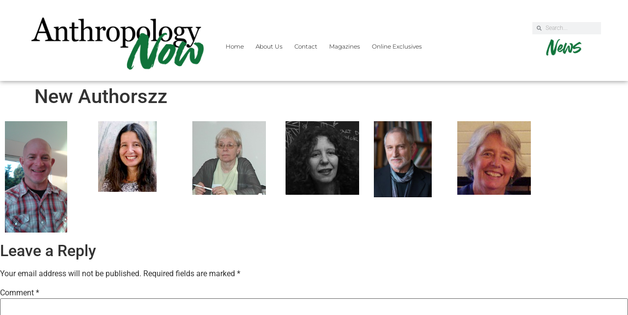

--- FILE ---
content_type: text/html; charset=UTF-8
request_url: https://anthronow.com/authors-2
body_size: 13871
content:
<!doctype html>
<html lang="en-US">
<head>
	<meta charset="UTF-8">
	<meta name="viewport" content="width=device-width, initial-scale=1">
	<link rel="profile" href="https://gmpg.org/xfn/11">
	<title>New Authorszz &#8211; Anthropology Now</title>
<meta name='robots' content='max-image-preview:large' />
	<style>img:is([sizes="auto" i], [sizes^="auto," i]) { contain-intrinsic-size: 3000px 1500px }</style>
			<!-- This site uses the Google Analytics by MonsterInsights plugin v9.11.1 - Using Analytics tracking - https://www.monsterinsights.com/ -->
		<!-- Note: MonsterInsights is not currently configured on this site. The site owner needs to authenticate with Google Analytics in the MonsterInsights settings panel. -->
					<!-- No tracking code set -->
				<!-- / Google Analytics by MonsterInsights -->
		<script>
window._wpemojiSettings = {"baseUrl":"https:\/\/s.w.org\/images\/core\/emoji\/16.0.1\/72x72\/","ext":".png","svgUrl":"https:\/\/s.w.org\/images\/core\/emoji\/16.0.1\/svg\/","svgExt":".svg","source":{"concatemoji":"https:\/\/anthronow.com\/wp-includes\/js\/wp-emoji-release.min.js?ver=6.8.3"}};
/*! This file is auto-generated */
!function(s,n){var o,i,e;function c(e){try{var t={supportTests:e,timestamp:(new Date).valueOf()};sessionStorage.setItem(o,JSON.stringify(t))}catch(e){}}function p(e,t,n){e.clearRect(0,0,e.canvas.width,e.canvas.height),e.fillText(t,0,0);var t=new Uint32Array(e.getImageData(0,0,e.canvas.width,e.canvas.height).data),a=(e.clearRect(0,0,e.canvas.width,e.canvas.height),e.fillText(n,0,0),new Uint32Array(e.getImageData(0,0,e.canvas.width,e.canvas.height).data));return t.every(function(e,t){return e===a[t]})}function u(e,t){e.clearRect(0,0,e.canvas.width,e.canvas.height),e.fillText(t,0,0);for(var n=e.getImageData(16,16,1,1),a=0;a<n.data.length;a++)if(0!==n.data[a])return!1;return!0}function f(e,t,n,a){switch(t){case"flag":return n(e,"\ud83c\udff3\ufe0f\u200d\u26a7\ufe0f","\ud83c\udff3\ufe0f\u200b\u26a7\ufe0f")?!1:!n(e,"\ud83c\udde8\ud83c\uddf6","\ud83c\udde8\u200b\ud83c\uddf6")&&!n(e,"\ud83c\udff4\udb40\udc67\udb40\udc62\udb40\udc65\udb40\udc6e\udb40\udc67\udb40\udc7f","\ud83c\udff4\u200b\udb40\udc67\u200b\udb40\udc62\u200b\udb40\udc65\u200b\udb40\udc6e\u200b\udb40\udc67\u200b\udb40\udc7f");case"emoji":return!a(e,"\ud83e\udedf")}return!1}function g(e,t,n,a){var r="undefined"!=typeof WorkerGlobalScope&&self instanceof WorkerGlobalScope?new OffscreenCanvas(300,150):s.createElement("canvas"),o=r.getContext("2d",{willReadFrequently:!0}),i=(o.textBaseline="top",o.font="600 32px Arial",{});return e.forEach(function(e){i[e]=t(o,e,n,a)}),i}function t(e){var t=s.createElement("script");t.src=e,t.defer=!0,s.head.appendChild(t)}"undefined"!=typeof Promise&&(o="wpEmojiSettingsSupports",i=["flag","emoji"],n.supports={everything:!0,everythingExceptFlag:!0},e=new Promise(function(e){s.addEventListener("DOMContentLoaded",e,{once:!0})}),new Promise(function(t){var n=function(){try{var e=JSON.parse(sessionStorage.getItem(o));if("object"==typeof e&&"number"==typeof e.timestamp&&(new Date).valueOf()<e.timestamp+604800&&"object"==typeof e.supportTests)return e.supportTests}catch(e){}return null}();if(!n){if("undefined"!=typeof Worker&&"undefined"!=typeof OffscreenCanvas&&"undefined"!=typeof URL&&URL.createObjectURL&&"undefined"!=typeof Blob)try{var e="postMessage("+g.toString()+"("+[JSON.stringify(i),f.toString(),p.toString(),u.toString()].join(",")+"));",a=new Blob([e],{type:"text/javascript"}),r=new Worker(URL.createObjectURL(a),{name:"wpTestEmojiSupports"});return void(r.onmessage=function(e){c(n=e.data),r.terminate(),t(n)})}catch(e){}c(n=g(i,f,p,u))}t(n)}).then(function(e){for(var t in e)n.supports[t]=e[t],n.supports.everything=n.supports.everything&&n.supports[t],"flag"!==t&&(n.supports.everythingExceptFlag=n.supports.everythingExceptFlag&&n.supports[t]);n.supports.everythingExceptFlag=n.supports.everythingExceptFlag&&!n.supports.flag,n.DOMReady=!1,n.readyCallback=function(){n.DOMReady=!0}}).then(function(){return e}).then(function(){var e;n.supports.everything||(n.readyCallback(),(e=n.source||{}).concatemoji?t(e.concatemoji):e.wpemoji&&e.twemoji&&(t(e.twemoji),t(e.wpemoji)))}))}((window,document),window._wpemojiSettings);
</script>
<style id='wp-emoji-styles-inline-css'>

	img.wp-smiley, img.emoji {
		display: inline !important;
		border: none !important;
		box-shadow: none !important;
		height: 1em !important;
		width: 1em !important;
		margin: 0 0.07em !important;
		vertical-align: -0.1em !important;
		background: none !important;
		padding: 0 !important;
	}
</style>
<style id='powerpress-player-block-style-inline-css'>


</style>
<style id='global-styles-inline-css'>
:root{--wp--preset--aspect-ratio--square: 1;--wp--preset--aspect-ratio--4-3: 4/3;--wp--preset--aspect-ratio--3-4: 3/4;--wp--preset--aspect-ratio--3-2: 3/2;--wp--preset--aspect-ratio--2-3: 2/3;--wp--preset--aspect-ratio--16-9: 16/9;--wp--preset--aspect-ratio--9-16: 9/16;--wp--preset--color--black: #000000;--wp--preset--color--cyan-bluish-gray: #abb8c3;--wp--preset--color--white: #ffffff;--wp--preset--color--pale-pink: #f78da7;--wp--preset--color--vivid-red: #cf2e2e;--wp--preset--color--luminous-vivid-orange: #ff6900;--wp--preset--color--luminous-vivid-amber: #fcb900;--wp--preset--color--light-green-cyan: #7bdcb5;--wp--preset--color--vivid-green-cyan: #00d084;--wp--preset--color--pale-cyan-blue: #8ed1fc;--wp--preset--color--vivid-cyan-blue: #0693e3;--wp--preset--color--vivid-purple: #9b51e0;--wp--preset--gradient--vivid-cyan-blue-to-vivid-purple: linear-gradient(135deg,rgba(6,147,227,1) 0%,rgb(155,81,224) 100%);--wp--preset--gradient--light-green-cyan-to-vivid-green-cyan: linear-gradient(135deg,rgb(122,220,180) 0%,rgb(0,208,130) 100%);--wp--preset--gradient--luminous-vivid-amber-to-luminous-vivid-orange: linear-gradient(135deg,rgba(252,185,0,1) 0%,rgba(255,105,0,1) 100%);--wp--preset--gradient--luminous-vivid-orange-to-vivid-red: linear-gradient(135deg,rgba(255,105,0,1) 0%,rgb(207,46,46) 100%);--wp--preset--gradient--very-light-gray-to-cyan-bluish-gray: linear-gradient(135deg,rgb(238,238,238) 0%,rgb(169,184,195) 100%);--wp--preset--gradient--cool-to-warm-spectrum: linear-gradient(135deg,rgb(74,234,220) 0%,rgb(151,120,209) 20%,rgb(207,42,186) 40%,rgb(238,44,130) 60%,rgb(251,105,98) 80%,rgb(254,248,76) 100%);--wp--preset--gradient--blush-light-purple: linear-gradient(135deg,rgb(255,206,236) 0%,rgb(152,150,240) 100%);--wp--preset--gradient--blush-bordeaux: linear-gradient(135deg,rgb(254,205,165) 0%,rgb(254,45,45) 50%,rgb(107,0,62) 100%);--wp--preset--gradient--luminous-dusk: linear-gradient(135deg,rgb(255,203,112) 0%,rgb(199,81,192) 50%,rgb(65,88,208) 100%);--wp--preset--gradient--pale-ocean: linear-gradient(135deg,rgb(255,245,203) 0%,rgb(182,227,212) 50%,rgb(51,167,181) 100%);--wp--preset--gradient--electric-grass: linear-gradient(135deg,rgb(202,248,128) 0%,rgb(113,206,126) 100%);--wp--preset--gradient--midnight: linear-gradient(135deg,rgb(2,3,129) 0%,rgb(40,116,252) 100%);--wp--preset--font-size--small: 13px;--wp--preset--font-size--medium: 20px;--wp--preset--font-size--large: 36px;--wp--preset--font-size--x-large: 42px;--wp--preset--spacing--20: 0.44rem;--wp--preset--spacing--30: 0.67rem;--wp--preset--spacing--40: 1rem;--wp--preset--spacing--50: 1.5rem;--wp--preset--spacing--60: 2.25rem;--wp--preset--spacing--70: 3.38rem;--wp--preset--spacing--80: 5.06rem;--wp--preset--shadow--natural: 6px 6px 9px rgba(0, 0, 0, 0.2);--wp--preset--shadow--deep: 12px 12px 50px rgba(0, 0, 0, 0.4);--wp--preset--shadow--sharp: 6px 6px 0px rgba(0, 0, 0, 0.2);--wp--preset--shadow--outlined: 6px 6px 0px -3px rgba(255, 255, 255, 1), 6px 6px rgba(0, 0, 0, 1);--wp--preset--shadow--crisp: 6px 6px 0px rgba(0, 0, 0, 1);}:root { --wp--style--global--content-size: 800px;--wp--style--global--wide-size: 1200px; }:where(body) { margin: 0; }.wp-site-blocks > .alignleft { float: left; margin-right: 2em; }.wp-site-blocks > .alignright { float: right; margin-left: 2em; }.wp-site-blocks > .aligncenter { justify-content: center; margin-left: auto; margin-right: auto; }:where(.wp-site-blocks) > * { margin-block-start: 24px; margin-block-end: 0; }:where(.wp-site-blocks) > :first-child { margin-block-start: 0; }:where(.wp-site-blocks) > :last-child { margin-block-end: 0; }:root { --wp--style--block-gap: 24px; }:root :where(.is-layout-flow) > :first-child{margin-block-start: 0;}:root :where(.is-layout-flow) > :last-child{margin-block-end: 0;}:root :where(.is-layout-flow) > *{margin-block-start: 24px;margin-block-end: 0;}:root :where(.is-layout-constrained) > :first-child{margin-block-start: 0;}:root :where(.is-layout-constrained) > :last-child{margin-block-end: 0;}:root :where(.is-layout-constrained) > *{margin-block-start: 24px;margin-block-end: 0;}:root :where(.is-layout-flex){gap: 24px;}:root :where(.is-layout-grid){gap: 24px;}.is-layout-flow > .alignleft{float: left;margin-inline-start: 0;margin-inline-end: 2em;}.is-layout-flow > .alignright{float: right;margin-inline-start: 2em;margin-inline-end: 0;}.is-layout-flow > .aligncenter{margin-left: auto !important;margin-right: auto !important;}.is-layout-constrained > .alignleft{float: left;margin-inline-start: 0;margin-inline-end: 2em;}.is-layout-constrained > .alignright{float: right;margin-inline-start: 2em;margin-inline-end: 0;}.is-layout-constrained > .aligncenter{margin-left: auto !important;margin-right: auto !important;}.is-layout-constrained > :where(:not(.alignleft):not(.alignright):not(.alignfull)){max-width: var(--wp--style--global--content-size);margin-left: auto !important;margin-right: auto !important;}.is-layout-constrained > .alignwide{max-width: var(--wp--style--global--wide-size);}body .is-layout-flex{display: flex;}.is-layout-flex{flex-wrap: wrap;align-items: center;}.is-layout-flex > :is(*, div){margin: 0;}body .is-layout-grid{display: grid;}.is-layout-grid > :is(*, div){margin: 0;}body{padding-top: 0px;padding-right: 0px;padding-bottom: 0px;padding-left: 0px;}a:where(:not(.wp-element-button)){text-decoration: underline;}:root :where(.wp-element-button, .wp-block-button__link){background-color: #32373c;border-width: 0;color: #fff;font-family: inherit;font-size: inherit;line-height: inherit;padding: calc(0.667em + 2px) calc(1.333em + 2px);text-decoration: none;}.has-black-color{color: var(--wp--preset--color--black) !important;}.has-cyan-bluish-gray-color{color: var(--wp--preset--color--cyan-bluish-gray) !important;}.has-white-color{color: var(--wp--preset--color--white) !important;}.has-pale-pink-color{color: var(--wp--preset--color--pale-pink) !important;}.has-vivid-red-color{color: var(--wp--preset--color--vivid-red) !important;}.has-luminous-vivid-orange-color{color: var(--wp--preset--color--luminous-vivid-orange) !important;}.has-luminous-vivid-amber-color{color: var(--wp--preset--color--luminous-vivid-amber) !important;}.has-light-green-cyan-color{color: var(--wp--preset--color--light-green-cyan) !important;}.has-vivid-green-cyan-color{color: var(--wp--preset--color--vivid-green-cyan) !important;}.has-pale-cyan-blue-color{color: var(--wp--preset--color--pale-cyan-blue) !important;}.has-vivid-cyan-blue-color{color: var(--wp--preset--color--vivid-cyan-blue) !important;}.has-vivid-purple-color{color: var(--wp--preset--color--vivid-purple) !important;}.has-black-background-color{background-color: var(--wp--preset--color--black) !important;}.has-cyan-bluish-gray-background-color{background-color: var(--wp--preset--color--cyan-bluish-gray) !important;}.has-white-background-color{background-color: var(--wp--preset--color--white) !important;}.has-pale-pink-background-color{background-color: var(--wp--preset--color--pale-pink) !important;}.has-vivid-red-background-color{background-color: var(--wp--preset--color--vivid-red) !important;}.has-luminous-vivid-orange-background-color{background-color: var(--wp--preset--color--luminous-vivid-orange) !important;}.has-luminous-vivid-amber-background-color{background-color: var(--wp--preset--color--luminous-vivid-amber) !important;}.has-light-green-cyan-background-color{background-color: var(--wp--preset--color--light-green-cyan) !important;}.has-vivid-green-cyan-background-color{background-color: var(--wp--preset--color--vivid-green-cyan) !important;}.has-pale-cyan-blue-background-color{background-color: var(--wp--preset--color--pale-cyan-blue) !important;}.has-vivid-cyan-blue-background-color{background-color: var(--wp--preset--color--vivid-cyan-blue) !important;}.has-vivid-purple-background-color{background-color: var(--wp--preset--color--vivid-purple) !important;}.has-black-border-color{border-color: var(--wp--preset--color--black) !important;}.has-cyan-bluish-gray-border-color{border-color: var(--wp--preset--color--cyan-bluish-gray) !important;}.has-white-border-color{border-color: var(--wp--preset--color--white) !important;}.has-pale-pink-border-color{border-color: var(--wp--preset--color--pale-pink) !important;}.has-vivid-red-border-color{border-color: var(--wp--preset--color--vivid-red) !important;}.has-luminous-vivid-orange-border-color{border-color: var(--wp--preset--color--luminous-vivid-orange) !important;}.has-luminous-vivid-amber-border-color{border-color: var(--wp--preset--color--luminous-vivid-amber) !important;}.has-light-green-cyan-border-color{border-color: var(--wp--preset--color--light-green-cyan) !important;}.has-vivid-green-cyan-border-color{border-color: var(--wp--preset--color--vivid-green-cyan) !important;}.has-pale-cyan-blue-border-color{border-color: var(--wp--preset--color--pale-cyan-blue) !important;}.has-vivid-cyan-blue-border-color{border-color: var(--wp--preset--color--vivid-cyan-blue) !important;}.has-vivid-purple-border-color{border-color: var(--wp--preset--color--vivid-purple) !important;}.has-vivid-cyan-blue-to-vivid-purple-gradient-background{background: var(--wp--preset--gradient--vivid-cyan-blue-to-vivid-purple) !important;}.has-light-green-cyan-to-vivid-green-cyan-gradient-background{background: var(--wp--preset--gradient--light-green-cyan-to-vivid-green-cyan) !important;}.has-luminous-vivid-amber-to-luminous-vivid-orange-gradient-background{background: var(--wp--preset--gradient--luminous-vivid-amber-to-luminous-vivid-orange) !important;}.has-luminous-vivid-orange-to-vivid-red-gradient-background{background: var(--wp--preset--gradient--luminous-vivid-orange-to-vivid-red) !important;}.has-very-light-gray-to-cyan-bluish-gray-gradient-background{background: var(--wp--preset--gradient--very-light-gray-to-cyan-bluish-gray) !important;}.has-cool-to-warm-spectrum-gradient-background{background: var(--wp--preset--gradient--cool-to-warm-spectrum) !important;}.has-blush-light-purple-gradient-background{background: var(--wp--preset--gradient--blush-light-purple) !important;}.has-blush-bordeaux-gradient-background{background: var(--wp--preset--gradient--blush-bordeaux) !important;}.has-luminous-dusk-gradient-background{background: var(--wp--preset--gradient--luminous-dusk) !important;}.has-pale-ocean-gradient-background{background: var(--wp--preset--gradient--pale-ocean) !important;}.has-electric-grass-gradient-background{background: var(--wp--preset--gradient--electric-grass) !important;}.has-midnight-gradient-background{background: var(--wp--preset--gradient--midnight) !important;}.has-small-font-size{font-size: var(--wp--preset--font-size--small) !important;}.has-medium-font-size{font-size: var(--wp--preset--font-size--medium) !important;}.has-large-font-size{font-size: var(--wp--preset--font-size--large) !important;}.has-x-large-font-size{font-size: var(--wp--preset--font-size--x-large) !important;}
:root :where(.wp-block-pullquote){font-size: 1.5em;line-height: 1.6;}
</style>
<link rel='stylesheet' id='hello-elementor-css' href='https://anthronow.com/wp-content/themes/hello-elementor/style.min.css?ver=3.4.1' media='all' />
<link rel='stylesheet' id='hello-elementor-theme-style-css' href='https://anthronow.com/wp-content/themes/hello-elementor/theme.min.css?ver=3.4.1' media='all' />
<link rel='stylesheet' id='hello-elementor-header-footer-css' href='https://anthronow.com/wp-content/themes/hello-elementor/header-footer.min.css?ver=3.4.1' media='all' />
<link rel='stylesheet' id='e-animation-fadeIn-css' href='https://anthronow.com/wp-content/plugins/elementor/assets/lib/animations/styles/fadeIn.min.css?ver=3.34.3' media='all' />
<link rel='stylesheet' id='elementor-frontend-css' href='https://anthronow.com/wp-content/plugins/elementor/assets/css/frontend.min.css?ver=3.34.3' media='all' />
<style id='elementor-frontend-inline-css'>
.elementor-kit-4689{--e-global-color-primary:#6EC1E4;--e-global-color-secondary:#54595F;--e-global-color-text:#7A7A7A;--e-global-color-accent:#61CE70;--e-global-color-523acab0:#4054B2;--e-global-color-7435e8a:#23A455;--e-global-color-1ca60f45:#000;--e-global-color-2103b314:#FFF;--e-global-typography-primary-font-family:"Roboto";--e-global-typography-primary-font-weight:600;--e-global-typography-secondary-font-family:"Roboto Slab";--e-global-typography-secondary-font-weight:400;--e-global-typography-text-font-family:"Roboto";--e-global-typography-text-font-weight:400;--e-global-typography-accent-font-family:"Roboto";--e-global-typography-accent-font-weight:500;}.elementor-kit-4689 e-page-transition{background-color:#FFBC7D;}.elementor-section.elementor-section-boxed > .elementor-container{max-width:1140px;}.e-con{--container-max-width:1140px;}.elementor-widget:not(:last-child){margin-block-end:20px;}.elementor-element{--widgets-spacing:20px 20px;--widgets-spacing-row:20px;--widgets-spacing-column:20px;}{}h1.entry-title{display:var(--page-title-display);}@media(max-width:1024px){.elementor-section.elementor-section-boxed > .elementor-container{max-width:1024px;}.e-con{--container-max-width:1024px;}}@media(max-width:767px){.elementor-section.elementor-section-boxed > .elementor-container{max-width:767px;}.e-con{--container-max-width:767px;}}
.elementor-widget-image .widget-image-caption{color:var( --e-global-color-text );font-family:var( --e-global-typography-text-font-family ), Sans-serif;font-weight:var( --e-global-typography-text-font-weight );}@media(min-width:768px){.elementor-10 .elementor-element.elementor-element-b0809af{width:12.935%;}.elementor-10 .elementor-element.elementor-element-7f10232{width:19.728%;}.elementor-10 .elementor-element.elementor-element-56019a1{width:12.043%;}.elementor-10 .elementor-element.elementor-element-7054aca{width:20.62%;}}
.elementor-4794 .elementor-element.elementor-element-7ea3d672:not(.elementor-motion-effects-element-type-background), .elementor-4794 .elementor-element.elementor-element-7ea3d672 > .elementor-motion-effects-container > .elementor-motion-effects-layer{background-color:#FFFFFF;}.elementor-4794 .elementor-element.elementor-element-7ea3d672 > .elementor-container{min-height:111px;}.elementor-4794 .elementor-element.elementor-element-7ea3d672{border-style:solid;border-width:0px 0px 0px 0px;border-color:#E7E7E7;box-shadow:0px 0px 10px 0px rgba(0,0,0,0.5);transition:background 0.3s, border 0.3s, border-radius 0.3s, box-shadow 0.3s;margin-top:0px;margin-bottom:0px;padding:2% 5% 0% 5%;}.elementor-4794 .elementor-element.elementor-element-7ea3d672 > .elementor-background-overlay{transition:background 0.3s, border-radius 0.3s, opacity 0.3s;}.elementor-bc-flex-widget .elementor-4794 .elementor-element.elementor-element-2eb35f22.elementor-column .elementor-widget-wrap{align-items:center;}.elementor-4794 .elementor-element.elementor-element-2eb35f22.elementor-column.elementor-element[data-element_type="column"] > .elementor-widget-wrap.elementor-element-populated{align-content:center;align-items:center;}.elementor-4794 .elementor-element.elementor-element-2eb35f22 > .elementor-element-populated{padding:0px 0px 0px 0px;}.elementor-widget-image .widget-image-caption{color:var( --e-global-color-text );font-family:var( --e-global-typography-text-font-family ), Sans-serif;font-weight:var( --e-global-typography-text-font-weight );}.elementor-4794 .elementor-element.elementor-element-5008dff6 > .elementor-widget-container{padding:0px 0px 0px 0px;}.elementor-4794 .elementor-element.elementor-element-5008dff6{text-align:start;}.elementor-4794 .elementor-element.elementor-element-5008dff6 img{width:92%;max-width:100%;opacity:1;}.elementor-4794 .elementor-element.elementor-element-5008dff6:hover img{opacity:0.65;}.elementor-bc-flex-widget .elementor-4794 .elementor-element.elementor-element-649871a.elementor-column .elementor-widget-wrap{align-items:center;}.elementor-4794 .elementor-element.elementor-element-649871a.elementor-column.elementor-element[data-element_type="column"] > .elementor-widget-wrap.elementor-element-populated{align-content:center;align-items:center;}.elementor-4794 .elementor-element.elementor-element-649871a > .elementor-element-populated{padding:0px 0px 0px 0px;}.elementor-widget-nav-menu .elementor-nav-menu .elementor-item{font-family:var( --e-global-typography-primary-font-family ), Sans-serif;font-weight:var( --e-global-typography-primary-font-weight );}.elementor-widget-nav-menu .elementor-nav-menu--main .elementor-item{color:var( --e-global-color-text );fill:var( --e-global-color-text );}.elementor-widget-nav-menu .elementor-nav-menu--main .elementor-item:hover,
					.elementor-widget-nav-menu .elementor-nav-menu--main .elementor-item.elementor-item-active,
					.elementor-widget-nav-menu .elementor-nav-menu--main .elementor-item.highlighted,
					.elementor-widget-nav-menu .elementor-nav-menu--main .elementor-item:focus{color:var( --e-global-color-accent );fill:var( --e-global-color-accent );}.elementor-widget-nav-menu .elementor-nav-menu--main:not(.e--pointer-framed) .elementor-item:before,
					.elementor-widget-nav-menu .elementor-nav-menu--main:not(.e--pointer-framed) .elementor-item:after{background-color:var( --e-global-color-accent );}.elementor-widget-nav-menu .e--pointer-framed .elementor-item:before,
					.elementor-widget-nav-menu .e--pointer-framed .elementor-item:after{border-color:var( --e-global-color-accent );}.elementor-widget-nav-menu{--e-nav-menu-divider-color:var( --e-global-color-text );}.elementor-widget-nav-menu .elementor-nav-menu--dropdown .elementor-item, .elementor-widget-nav-menu .elementor-nav-menu--dropdown  .elementor-sub-item{font-family:var( --e-global-typography-accent-font-family ), Sans-serif;font-weight:var( --e-global-typography-accent-font-weight );}.elementor-4794 .elementor-element.elementor-element-76f3bb7c > .elementor-widget-container{margin:0px 0px 0px 0px;padding:0px 0px 0px 0px;}.elementor-4794 .elementor-element.elementor-element-76f3bb7c .elementor-menu-toggle{margin-left:auto;background-color:#FFFFFF;}.elementor-4794 .elementor-element.elementor-element-76f3bb7c .elementor-nav-menu .elementor-item{font-family:"Montserrat", Sans-serif;font-size:12px;font-weight:300;}.elementor-4794 .elementor-element.elementor-element-76f3bb7c .elementor-nav-menu--main .elementor-item{color:#000000;fill:#000000;padding-left:12px;padding-right:12px;}.elementor-4794 .elementor-element.elementor-element-76f3bb7c .elementor-nav-menu--main .elementor-item:hover,
					.elementor-4794 .elementor-element.elementor-element-76f3bb7c .elementor-nav-menu--main .elementor-item.elementor-item-active,
					.elementor-4794 .elementor-element.elementor-element-76f3bb7c .elementor-nav-menu--main .elementor-item.highlighted,
					.elementor-4794 .elementor-element.elementor-element-76f3bb7c .elementor-nav-menu--main .elementor-item:focus{color:#000000;fill:#000000;}.elementor-4794 .elementor-element.elementor-element-76f3bb7c .elementor-nav-menu--main .elementor-item.elementor-item-active{color:#9E9E9E;}.elementor-4794 .elementor-element.elementor-element-76f3bb7c{--e-nav-menu-horizontal-menu-item-margin:calc( 0px / 2 );--nav-menu-icon-size:20px;}.elementor-4794 .elementor-element.elementor-element-76f3bb7c .elementor-nav-menu--main:not(.elementor-nav-menu--layout-horizontal) .elementor-nav-menu > li:not(:last-child){margin-bottom:0px;}.elementor-4794 .elementor-element.elementor-element-76f3bb7c .elementor-nav-menu--dropdown a, .elementor-4794 .elementor-element.elementor-element-76f3bb7c .elementor-menu-toggle{color:#000000;fill:#000000;}.elementor-4794 .elementor-element.elementor-element-76f3bb7c .elementor-nav-menu--dropdown{background-color:#FFFFFF;}.elementor-4794 .elementor-element.elementor-element-76f3bb7c .elementor-nav-menu--dropdown a:hover,
					.elementor-4794 .elementor-element.elementor-element-76f3bb7c .elementor-nav-menu--dropdown a:focus,
					.elementor-4794 .elementor-element.elementor-element-76f3bb7c .elementor-nav-menu--dropdown a.elementor-item-active,
					.elementor-4794 .elementor-element.elementor-element-76f3bb7c .elementor-nav-menu--dropdown a.highlighted,
					.elementor-4794 .elementor-element.elementor-element-76f3bb7c .elementor-menu-toggle:hover,
					.elementor-4794 .elementor-element.elementor-element-76f3bb7c .elementor-menu-toggle:focus{color:#9E9E9E;}.elementor-4794 .elementor-element.elementor-element-76f3bb7c .elementor-nav-menu--dropdown a:hover,
					.elementor-4794 .elementor-element.elementor-element-76f3bb7c .elementor-nav-menu--dropdown a:focus,
					.elementor-4794 .elementor-element.elementor-element-76f3bb7c .elementor-nav-menu--dropdown a.elementor-item-active,
					.elementor-4794 .elementor-element.elementor-element-76f3bb7c .elementor-nav-menu--dropdown a.highlighted{background-color:#FFFFFF;}.elementor-4794 .elementor-element.elementor-element-76f3bb7c .elementor-nav-menu--dropdown a.elementor-item-active{color:#9E9E9E;}.elementor-4794 .elementor-element.elementor-element-76f3bb7c .elementor-nav-menu--dropdown li:not(:last-child){border-style:solid;border-color:#E0E0E0;border-bottom-width:1px;}.elementor-4794 .elementor-element.elementor-element-76f3bb7c div.elementor-menu-toggle{color:#000000;}.elementor-4794 .elementor-element.elementor-element-76f3bb7c div.elementor-menu-toggle svg{fill:#000000;}.elementor-4794 .elementor-element.elementor-element-76f3bb7c div.elementor-menu-toggle:hover, .elementor-4794 .elementor-element.elementor-element-76f3bb7c div.elementor-menu-toggle:focus{color:#000000;}.elementor-4794 .elementor-element.elementor-element-76f3bb7c div.elementor-menu-toggle:hover svg, .elementor-4794 .elementor-element.elementor-element-76f3bb7c div.elementor-menu-toggle:focus svg{fill:#000000;}.elementor-bc-flex-widget .elementor-4794 .elementor-element.elementor-element-baac7d1.elementor-column .elementor-widget-wrap{align-items:flex-start;}.elementor-4794 .elementor-element.elementor-element-baac7d1.elementor-column.elementor-element[data-element_type="column"] > .elementor-widget-wrap.elementor-element-populated{align-content:flex-start;align-items:flex-start;}.elementor-4794 .elementor-element.elementor-element-baac7d1 > .elementor-widget-wrap > .elementor-widget:not(.elementor-widget__width-auto):not(.elementor-widget__width-initial):not(:last-child):not(.elementor-absolute){margin-block-end:0px;}.elementor-widget-search-form input[type="search"].elementor-search-form__input{font-family:var( --e-global-typography-text-font-family ), Sans-serif;font-weight:var( --e-global-typography-text-font-weight );}.elementor-widget-search-form .elementor-search-form__input,
					.elementor-widget-search-form .elementor-search-form__icon,
					.elementor-widget-search-form .elementor-lightbox .dialog-lightbox-close-button,
					.elementor-widget-search-form .elementor-lightbox .dialog-lightbox-close-button:hover,
					.elementor-widget-search-form.elementor-search-form--skin-full_screen input[type="search"].elementor-search-form__input{color:var( --e-global-color-text );fill:var( --e-global-color-text );}.elementor-widget-search-form .elementor-search-form__submit{font-family:var( --e-global-typography-text-font-family ), Sans-serif;font-weight:var( --e-global-typography-text-font-weight );background-color:var( --e-global-color-secondary );}.elementor-4794 .elementor-element.elementor-element-e71f2b6{width:100%;max-width:100%;}.elementor-4794 .elementor-element.elementor-element-e71f2b6 > .elementor-widget-container{margin:19px -13px -1px 0px;padding:0px 0px 0px 0px;}.elementor-4794 .elementor-element.elementor-element-e71f2b6 .elementor-search-form__container{min-height:25px;}.elementor-4794 .elementor-element.elementor-element-e71f2b6 .elementor-search-form__submit{min-width:25px;}body:not(.rtl) .elementor-4794 .elementor-element.elementor-element-e71f2b6 .elementor-search-form__icon{padding-left:calc(25px / 3);}body.rtl .elementor-4794 .elementor-element.elementor-element-e71f2b6 .elementor-search-form__icon{padding-right:calc(25px / 3);}.elementor-4794 .elementor-element.elementor-element-e71f2b6 .elementor-search-form__input, .elementor-4794 .elementor-element.elementor-element-e71f2b6.elementor-search-form--button-type-text .elementor-search-form__submit{padding-left:calc(25px / 3);padding-right:calc(25px / 3);}.elementor-4794 .elementor-element.elementor-element-e71f2b6 .elementor-search-form__icon{--e-search-form-icon-size-minimal:10px;}.elementor-4794 .elementor-element.elementor-element-e71f2b6 input[type="search"].elementor-search-form__input{font-family:"Roboto", Sans-serif;font-size:12px;font-weight:300;}.elementor-4794 .elementor-element.elementor-element-e71f2b6:not(.elementor-search-form--skin-full_screen) .elementor-search-form__container{border-radius:0px;}.elementor-4794 .elementor-element.elementor-element-e71f2b6.elementor-search-form--skin-full_screen input[type="search"].elementor-search-form__input{border-radius:0px;}.elementor-4794 .elementor-element.elementor-element-dd06b52 > .elementor-widget-container{margin:4px 0px 0px 0px;padding:0px 0px 0px 0px;}.elementor-4794 .elementor-element.elementor-element-dd06b52 img{width:68%;}.elementor-theme-builder-content-area{height:400px;}.elementor-location-header:before, .elementor-location-footer:before{content:"";display:table;clear:both;}@media(min-width:768px){.elementor-4794 .elementor-element.elementor-element-649871a{width:55.331%;}.elementor-4794 .elementor-element.elementor-element-baac7d1{width:11%;}}@media(max-width:1024px){.elementor-4794 .elementor-element.elementor-element-7ea3d672{border-width:0px 0px 0px 0px;}.elementor-4794 .elementor-element.elementor-element-76f3bb7c .elementor-nav-menu .elementor-item{font-size:14px;}.elementor-4794 .elementor-element.elementor-element-76f3bb7c{--e-nav-menu-horizontal-menu-item-margin:calc( 0px / 2 );}.elementor-4794 .elementor-element.elementor-element-76f3bb7c .elementor-nav-menu--main:not(.elementor-nav-menu--layout-horizontal) .elementor-nav-menu > li:not(:last-child){margin-bottom:0px;}}@media(max-width:767px){.elementor-4794 .elementor-element.elementor-element-7ea3d672{border-width:0px 0px 1px 0px;}.elementor-4794 .elementor-element.elementor-element-2eb35f22{width:55%;}.elementor-4794 .elementor-element.elementor-element-649871a{width:35%;}.elementor-4794 .elementor-element.elementor-element-76f3bb7c .elementor-nav-menu--dropdown a{padding-top:22px;padding-bottom:22px;}}
.elementor-4797 .elementor-element.elementor-element-1df45076{margin-top:200px;margin-bottom:50px;padding:0% 5% 0% 5%;}.elementor-4797 .elementor-element.elementor-element-2add55cb > .elementor-widget-wrap > .elementor-widget:not(.elementor-widget__width-auto):not(.elementor-widget__width-initial):not(:last-child):not(.elementor-absolute){margin-block-end:0px;}.elementor-4797 .elementor-element.elementor-element-2add55cb > .elementor-element-populated{padding:0px 0px 0px 0px;}.elementor-4797 .elementor-element.elementor-element-31982ba{--grid-template-columns:repeat(0, auto);--icon-size:17px;--grid-column-gap:5px;--grid-row-gap:0px;}.elementor-4797 .elementor-element.elementor-element-31982ba .elementor-widget-container{text-align:center;}.elementor-widget-divider{--divider-color:var( --e-global-color-secondary );}.elementor-widget-divider .elementor-divider__text{color:var( --e-global-color-secondary );font-family:var( --e-global-typography-secondary-font-family ), Sans-serif;font-weight:var( --e-global-typography-secondary-font-weight );}.elementor-widget-divider.elementor-view-stacked .elementor-icon{background-color:var( --e-global-color-secondary );}.elementor-widget-divider.elementor-view-framed .elementor-icon, .elementor-widget-divider.elementor-view-default .elementor-icon{color:var( --e-global-color-secondary );border-color:var( --e-global-color-secondary );}.elementor-widget-divider.elementor-view-framed .elementor-icon, .elementor-widget-divider.elementor-view-default .elementor-icon svg{fill:var( --e-global-color-secondary );}.elementor-4797 .elementor-element.elementor-element-6a7876d9{--divider-border-style:solid;--divider-color:#000;--divider-border-width:1px;}.elementor-4797 .elementor-element.elementor-element-6a7876d9 .elementor-divider-separator{width:100%;}.elementor-4797 .elementor-element.elementor-element-6a7876d9 .elementor-divider{padding-block-start:35px;padding-block-end:35px;}.elementor-4797 .elementor-element.elementor-element-1eb734bf{margin-top:0px;margin-bottom:0px;}.elementor-bc-flex-widget .elementor-4797 .elementor-element.elementor-element-66b4fa78.elementor-column .elementor-widget-wrap{align-items:center;}.elementor-4797 .elementor-element.elementor-element-66b4fa78.elementor-column.elementor-element[data-element_type="column"] > .elementor-widget-wrap.elementor-element-populated{align-content:center;align-items:center;}.elementor-4797 .elementor-element.elementor-element-66b4fa78 > .elementor-element-populated{padding:0px 0px 0px 0px;}.elementor-widget-text-editor{font-family:var( --e-global-typography-text-font-family ), Sans-serif;font-weight:var( --e-global-typography-text-font-weight );color:var( --e-global-color-text );}.elementor-widget-text-editor.elementor-drop-cap-view-stacked .elementor-drop-cap{background-color:var( --e-global-color-primary );}.elementor-widget-text-editor.elementor-drop-cap-view-framed .elementor-drop-cap, .elementor-widget-text-editor.elementor-drop-cap-view-default .elementor-drop-cap{color:var( --e-global-color-primary );border-color:var( --e-global-color-primary );}.elementor-4797 .elementor-element.elementor-element-5bc38452{text-align:start;font-family:"Montserrat", Sans-serif;font-size:15px;font-weight:300;color:#000000;}.elementor-bc-flex-widget .elementor-4797 .elementor-element.elementor-element-3b0d20ca.elementor-column .elementor-widget-wrap{align-items:center;}.elementor-4797 .elementor-element.elementor-element-3b0d20ca.elementor-column.elementor-element[data-element_type="column"] > .elementor-widget-wrap.elementor-element-populated{align-content:center;align-items:center;}.elementor-4797 .elementor-element.elementor-element-3b0d20ca > .elementor-element-populated{padding:0px 0px 0px 0px;}.elementor-4797 .elementor-element.elementor-element-60cea05{text-align:end;font-family:"Montserrat", Sans-serif;font-size:14px;font-weight:200;color:#000000;}.elementor-theme-builder-content-area{height:400px;}.elementor-location-header:before, .elementor-location-footer:before{content:"";display:table;clear:both;}@media(max-width:1024px){.elementor-4797 .elementor-element.elementor-element-1df45076{margin-top:100px;margin-bottom:0px;}.elementor-4797 .elementor-element.elementor-element-1eb734bf{margin-top:0px;margin-bottom:50px;}}@media(max-width:767px){.elementor-4797 .elementor-element.elementor-element-6a7876d9 .elementor-divider{padding-block-start:30px;padding-block-end:30px;}.elementor-4797 .elementor-element.elementor-element-5bc38452{text-align:center;}.elementor-4797 .elementor-element.elementor-element-3b0d20ca > .elementor-element-populated{margin:20px 0px 0px 0px;--e-column-margin-right:0px;--e-column-margin-left:0px;padding:0px 0px 0px 0px;}.elementor-4797 .elementor-element.elementor-element-60cea05{text-align:center;font-size:12px;}}
</style>
<link rel='stylesheet' id='widget-image-css' href='https://anthronow.com/wp-content/plugins/elementor/assets/css/widget-image.min.css?ver=3.34.3' media='all' />
<link rel='stylesheet' id='widget-nav-menu-css' href='https://anthronow.com/wp-content/plugins/elementor-pro/assets/css/widget-nav-menu.min.css?ver=3.29.2' media='all' />
<link rel='stylesheet' id='widget-search-form-css' href='https://anthronow.com/wp-content/plugins/elementor-pro/assets/css/widget-search-form.min.css?ver=3.29.2' media='all' />
<link rel='stylesheet' id='elementor-icons-shared-0-css' href='https://anthronow.com/wp-content/plugins/elementor/assets/lib/font-awesome/css/fontawesome.min.css?ver=5.15.3' media='all' />
<link rel='stylesheet' id='elementor-icons-fa-solid-css' href='https://anthronow.com/wp-content/plugins/elementor/assets/lib/font-awesome/css/solid.min.css?ver=5.15.3' media='all' />
<link rel='stylesheet' id='e-sticky-css' href='https://anthronow.com/wp-content/plugins/elementor-pro/assets/css/modules/sticky.min.css?ver=3.29.2' media='all' />
<link rel='stylesheet' id='widget-social-icons-css' href='https://anthronow.com/wp-content/plugins/elementor/assets/css/widget-social-icons.min.css?ver=3.34.3' media='all' />
<link rel='stylesheet' id='e-apple-webkit-css' href='https://anthronow.com/wp-content/plugins/elementor/assets/css/conditionals/apple-webkit.min.css?ver=3.34.3' media='all' />
<link rel='stylesheet' id='widget-divider-css' href='https://anthronow.com/wp-content/plugins/elementor/assets/css/widget-divider.min.css?ver=3.34.3' media='all' />
<link rel='stylesheet' id='elementor-icons-css' href='https://anthronow.com/wp-content/plugins/elementor/assets/lib/eicons/css/elementor-icons.min.css?ver=5.46.0' media='all' />
<link rel='stylesheet' id='font-awesome-5-all-css' href='https://anthronow.com/wp-content/plugins/elementor/assets/lib/font-awesome/css/all.min.css?ver=3.34.3' media='all' />
<link rel='stylesheet' id='font-awesome-4-shim-css' href='https://anthronow.com/wp-content/plugins/elementor/assets/lib/font-awesome/css/v4-shims.min.css?ver=3.34.3' media='all' />
<style id='akismet-widget-style-inline-css'>

			.a-stats {
				--akismet-color-mid-green: #357b49;
				--akismet-color-white: #fff;
				--akismet-color-light-grey: #f6f7f7;

				max-width: 350px;
				width: auto;
			}

			.a-stats * {
				all: unset;
				box-sizing: border-box;
			}

			.a-stats strong {
				font-weight: 600;
			}

			.a-stats a.a-stats__link,
			.a-stats a.a-stats__link:visited,
			.a-stats a.a-stats__link:active {
				background: var(--akismet-color-mid-green);
				border: none;
				box-shadow: none;
				border-radius: 8px;
				color: var(--akismet-color-white);
				cursor: pointer;
				display: block;
				font-family: -apple-system, BlinkMacSystemFont, 'Segoe UI', 'Roboto', 'Oxygen-Sans', 'Ubuntu', 'Cantarell', 'Helvetica Neue', sans-serif;
				font-weight: 500;
				padding: 12px;
				text-align: center;
				text-decoration: none;
				transition: all 0.2s ease;
			}

			/* Extra specificity to deal with TwentyTwentyOne focus style */
			.widget .a-stats a.a-stats__link:focus {
				background: var(--akismet-color-mid-green);
				color: var(--akismet-color-white);
				text-decoration: none;
			}

			.a-stats a.a-stats__link:hover {
				filter: brightness(110%);
				box-shadow: 0 4px 12px rgba(0, 0, 0, 0.06), 0 0 2px rgba(0, 0, 0, 0.16);
			}

			.a-stats .count {
				color: var(--akismet-color-white);
				display: block;
				font-size: 1.5em;
				line-height: 1.4;
				padding: 0 13px;
				white-space: nowrap;
			}
		
</style>
<link rel='stylesheet' id='elementor-gf-local-roboto-css' href='https://anthronow.com/wp-content/uploads/elementor/google-fonts/css/roboto.css?ver=1747317965' media='all' />
<link rel='stylesheet' id='elementor-gf-local-robotoslab-css' href='https://anthronow.com/wp-content/uploads/elementor/google-fonts/css/robotoslab.css?ver=1747317972' media='all' />
<link rel='stylesheet' id='elementor-gf-local-montserrat-css' href='https://anthronow.com/wp-content/uploads/elementor/google-fonts/css/montserrat.css?ver=1747317983' media='all' />
<link rel='stylesheet' id='elementor-icons-fa-brands-css' href='https://anthronow.com/wp-content/plugins/elementor/assets/lib/font-awesome/css/brands.min.css?ver=5.15.3' media='all' />
<script src="https://anthronow.com/wp-includes/js/jquery/jquery.min.js?ver=3.7.1" id="jquery-core-js"></script>
<script src="https://anthronow.com/wp-includes/js/jquery/jquery-migrate.min.js?ver=3.4.1" id="jquery-migrate-js"></script>
<script src="https://anthronow.com/wp-content/plugins/elementor/assets/lib/font-awesome/js/v4-shims.min.js?ver=3.34.3" id="font-awesome-4-shim-js"></script>
<link rel="https://api.w.org/" href="https://anthronow.com/wp-json/" /><link rel="alternate" title="JSON" type="application/json" href="https://anthronow.com/wp-json/wp/v2/pages/10" /><link rel="EditURI" type="application/rsd+xml" title="RSD" href="https://anthronow.com/xmlrpc.php?rsd" />
<meta name="generator" content="WordPress 6.8.3" />
<link rel="canonical" href="https://anthronow.com/authors-2" />
<link rel='shortlink' href='https://anthronow.com/?p=10' />
<link rel="alternate" title="oEmbed (JSON)" type="application/json+oembed" href="https://anthronow.com/wp-json/oembed/1.0/embed?url=https%3A%2F%2Fanthronow.com%2Fauthors-2" />
<link rel="alternate" title="oEmbed (XML)" type="text/xml+oembed" href="https://anthronow.com/wp-json/oembed/1.0/embed?url=https%3A%2F%2Fanthronow.com%2Fauthors-2&#038;format=xml" />
            <script type="text/javascript"><!--
                                function powerpress_pinw(pinw_url){window.open(pinw_url, 'PowerPressPlayer','toolbar=0,status=0,resizable=1,width=540,height=320');	return false;}
                //-->

                // tabnab protection
                window.addEventListener('load', function () {
                    // make all links have rel="noopener noreferrer"
                    document.querySelectorAll('a[target="_blank"]').forEach(link => {
                        link.setAttribute('rel', 'noopener noreferrer');
                    });
                });
            </script>
            <meta name="generator" content="Elementor 3.34.3; features: additional_custom_breakpoints; settings: css_print_method-internal, google_font-enabled, font_display-auto">
			<style>
				.e-con.e-parent:nth-of-type(n+4):not(.e-lazyloaded):not(.e-no-lazyload),
				.e-con.e-parent:nth-of-type(n+4):not(.e-lazyloaded):not(.e-no-lazyload) * {
					background-image: none !important;
				}
				@media screen and (max-height: 1024px) {
					.e-con.e-parent:nth-of-type(n+3):not(.e-lazyloaded):not(.e-no-lazyload),
					.e-con.e-parent:nth-of-type(n+3):not(.e-lazyloaded):not(.e-no-lazyload) * {
						background-image: none !important;
					}
				}
				@media screen and (max-height: 640px) {
					.e-con.e-parent:nth-of-type(n+2):not(.e-lazyloaded):not(.e-no-lazyload),
					.e-con.e-parent:nth-of-type(n+2):not(.e-lazyloaded):not(.e-no-lazyload) * {
						background-image: none !important;
					}
				}
			</style>
			<!-- ## NXS/OG ## --><!-- ## NXSOGTAGS ## --><!-- ## NXS/OG ## -->
</head>
<body class="wp-singular page-template-default page page-id-10 wp-custom-logo wp-embed-responsive wp-theme-hello-elementor metaslider-plugin hello-elementor-default elementor-default elementor-kit-4689 elementor-page elementor-page-10">


<a class="skip-link screen-reader-text" href="#content">Skip to content</a>

		<div data-elementor-type="header" data-elementor-id="4794" class="elementor elementor-4794 elementor-location-header" data-elementor-post-type="elementor_library">
					<section class="elementor-section elementor-top-section elementor-element elementor-element-7ea3d672 elementor-section-full_width elementor-section-height-min-height elementor-section-items-stretch elementor-section-height-default" data-id="7ea3d672" data-element_type="section" data-settings="{&quot;sticky&quot;:&quot;top&quot;,&quot;background_background&quot;:&quot;classic&quot;,&quot;sticky_on&quot;:[&quot;desktop&quot;,&quot;tablet&quot;,&quot;mobile&quot;],&quot;sticky_offset&quot;:0,&quot;sticky_effects_offset&quot;:0,&quot;sticky_anchor_link_offset&quot;:0}">
						<div class="elementor-container elementor-column-gap-no">
					<div class="elementor-column elementor-col-33 elementor-top-column elementor-element elementor-element-2eb35f22" data-id="2eb35f22" data-element_type="column">
			<div class="elementor-widget-wrap elementor-element-populated">
						<div class="elementor-element elementor-element-5008dff6 elementor-invisible elementor-widget elementor-widget-image" data-id="5008dff6" data-element_type="widget" data-settings="{&quot;_animation&quot;:&quot;fadeIn&quot;}" data-widget_type="image.default">
				<div class="elementor-widget-container">
																<a href="https://anthronow.com">
							<img fetchpriority="high" width="9370" height="3698" src="https://anthronow.com/wp-content/uploads/2020/05/Logo-2.png" class="attachment-full size-full wp-image-5074" alt="" srcset="https://anthronow.com/wp-content/uploads/2020/05/Logo-2.png 9370w, https://anthronow.com/wp-content/uploads/2020/05/Logo-2-300x118.png 300w, https://anthronow.com/wp-content/uploads/2020/05/Logo-2-1024x404.png 1024w, https://anthronow.com/wp-content/uploads/2020/05/Logo-2-150x59.png 150w, https://anthronow.com/wp-content/uploads/2020/05/Logo-2-768x303.png 768w, https://anthronow.com/wp-content/uploads/2020/05/Logo-2-1536x606.png 1536w, https://anthronow.com/wp-content/uploads/2020/05/Logo-2-2048x808.png 2048w" sizes="(max-width: 9370px) 100vw, 9370px" />								</a>
															</div>
				</div>
					</div>
		</div>
				<div class="elementor-column elementor-col-33 elementor-top-column elementor-element elementor-element-649871a" data-id="649871a" data-element_type="column">
			<div class="elementor-widget-wrap elementor-element-populated">
						<div class="elementor-element elementor-element-76f3bb7c elementor-nav-menu__align-start elementor-nav-menu--dropdown-mobile elementor-nav-menu--stretch elementor-nav-menu__text-align-center elementor-nav-menu--toggle elementor-nav-menu--burger elementor-widget elementor-widget-nav-menu" data-id="76f3bb7c" data-element_type="widget" data-settings="{&quot;full_width&quot;:&quot;stretch&quot;,&quot;layout&quot;:&quot;horizontal&quot;,&quot;submenu_icon&quot;:{&quot;value&quot;:&quot;&lt;i class=\&quot;fas fa-caret-down\&quot;&gt;&lt;\/i&gt;&quot;,&quot;library&quot;:&quot;fa-solid&quot;},&quot;toggle&quot;:&quot;burger&quot;}" data-widget_type="nav-menu.default">
				<div class="elementor-widget-container">
								<nav aria-label="Menu" class="elementor-nav-menu--main elementor-nav-menu__container elementor-nav-menu--layout-horizontal e--pointer-text e--animation-sink">
				<ul id="menu-1-76f3bb7c" class="elementor-nav-menu"><li class="menu-item menu-item-type-post_type menu-item-object-page menu-item-home menu-item-4785"><a href="https://anthronow.com/" class="elementor-item">Home</a></li>
<li class="menu-item menu-item-type-post_type menu-item-object-page menu-item-4786"><a href="https://anthronow.com/aboutus" class="elementor-item">About Us</a></li>
<li class="menu-item menu-item-type-post_type menu-item-object-page menu-item-4793"><a href="https://anthronow.com/?page_id=4789" class="elementor-item">Contact</a></li>
<li class="menu-item menu-item-type-post_type menu-item-object-page menu-item-5227"><a href="https://anthronow.com/magazines" class="elementor-item">Magazines</a></li>
<li class="menu-item menu-item-type-post_type menu-item-object-page menu-item-5413"><a href="https://anthronow.com/zwebexclusive" class="elementor-item">Online Exclusives</a></li>
</ul>			</nav>
					<div class="elementor-menu-toggle" role="button" tabindex="0" aria-label="Menu Toggle" aria-expanded="false">
			<i aria-hidden="true" role="presentation" class="elementor-menu-toggle__icon--open eicon-menu-bar"></i><i aria-hidden="true" role="presentation" class="elementor-menu-toggle__icon--close eicon-close"></i>		</div>
					<nav class="elementor-nav-menu--dropdown elementor-nav-menu__container" aria-hidden="true">
				<ul id="menu-2-76f3bb7c" class="elementor-nav-menu"><li class="menu-item menu-item-type-post_type menu-item-object-page menu-item-home menu-item-4785"><a href="https://anthronow.com/" class="elementor-item" tabindex="-1">Home</a></li>
<li class="menu-item menu-item-type-post_type menu-item-object-page menu-item-4786"><a href="https://anthronow.com/aboutus" class="elementor-item" tabindex="-1">About Us</a></li>
<li class="menu-item menu-item-type-post_type menu-item-object-page menu-item-4793"><a href="https://anthronow.com/?page_id=4789" class="elementor-item" tabindex="-1">Contact</a></li>
<li class="menu-item menu-item-type-post_type menu-item-object-page menu-item-5227"><a href="https://anthronow.com/magazines" class="elementor-item" tabindex="-1">Magazines</a></li>
<li class="menu-item menu-item-type-post_type menu-item-object-page menu-item-5413"><a href="https://anthronow.com/zwebexclusive" class="elementor-item" tabindex="-1">Online Exclusives</a></li>
</ul>			</nav>
						</div>
				</div>
					</div>
		</div>
				<div class="elementor-column elementor-col-33 elementor-top-column elementor-element elementor-element-baac7d1" data-id="baac7d1" data-element_type="column">
			<div class="elementor-widget-wrap elementor-element-populated">
						<div class="elementor-element elementor-element-e71f2b6 elementor-search-form--skin-minimal elementor-widget__width-inherit elementor-widget elementor-widget-search-form" data-id="e71f2b6" data-element_type="widget" data-settings="{&quot;skin&quot;:&quot;minimal&quot;}" data-widget_type="search-form.default">
				<div class="elementor-widget-container">
							<search role="search">
			<form class="elementor-search-form" action="https://anthronow.com" method="get">
												<div class="elementor-search-form__container">
					<label class="elementor-screen-only" for="elementor-search-form-e71f2b6">Search</label>

											<div class="elementor-search-form__icon">
							<i aria-hidden="true" class="fas fa-search"></i>							<span class="elementor-screen-only">Search</span>
						</div>
					
					<input id="elementor-search-form-e71f2b6" placeholder="Search..." class="elementor-search-form__input" type="search" name="s" value="">
					
					
									</div>
			</form>
		</search>
						</div>
				</div>
				<div class="elementor-element elementor-element-dd06b52 elementor-invisible elementor-widget elementor-widget-image" data-id="dd06b52" data-element_type="widget" data-settings="{&quot;_animation&quot;:&quot;fadeIn&quot;}" data-widget_type="image.default">
				<div class="elementor-widget-container">
																<a href="https://anthronow.com/news-2">
							<img src="https://anthronow.com/wp-content/uploads/2020/05/News.jpg" title="News" alt="News" loading="lazy" />								</a>
															</div>
				</div>
					</div>
		</div>
					</div>
		</section>
				</div>
		
<main id="content" class="site-main post-10 page type-page status-publish hentry">

			<div class="page-header">
			<h1 class="entry-title">New Authorszz</h1>		</div>
	
	<div class="page-content">
				<div data-elementor-type="wp-page" data-elementor-id="10" class="elementor elementor-10" data-elementor-post-type="page">
						<section class="elementor-section elementor-top-section elementor-element elementor-element-58d2a8f elementor-section-boxed elementor-section-height-default elementor-section-height-default" data-id="58d2a8f" data-element_type="section">
						<div class="elementor-container elementor-column-gap-default">
					<div class="elementor-column elementor-col-16 elementor-top-column elementor-element elementor-element-b0809af" data-id="b0809af" data-element_type="column">
			<div class="elementor-widget-wrap elementor-element-populated">
						<div class="elementor-element elementor-element-b8e747c elementor-widget elementor-widget-image" data-id="b8e747c" data-element_type="widget" data-widget_type="image.default">
				<div class="elementor-widget-container">
															<img decoding="async" width="2560" height="1440" src="https://anthronow.com/wp-content/uploads/2016/12/rylan-head-shot.jpg" class="attachment-full size-full wp-image-4275" alt="" srcset="https://anthronow.com/wp-content/uploads/2016/12/rylan-head-shot.jpg 2560w, https://anthronow.com/wp-content/uploads/2016/12/rylan-head-shot-150x84.jpg 150w, https://anthronow.com/wp-content/uploads/2016/12/rylan-head-shot-300x169.jpg 300w, https://anthronow.com/wp-content/uploads/2016/12/rylan-head-shot-768x432.jpg 768w, https://anthronow.com/wp-content/uploads/2016/12/rylan-head-shot-1024x576.jpg 1024w" sizes="(max-width: 2560px) 100vw, 2560px" />															</div>
				</div>
					</div>
		</div>
				<div class="elementor-column elementor-col-16 elementor-top-column elementor-element elementor-element-7f10232" data-id="7f10232" data-element_type="column">
			<div class="elementor-widget-wrap elementor-element-populated">
						<div class="elementor-element elementor-element-55b1c00 elementor-widget elementor-widget-image" data-id="55b1c00" data-element_type="widget" data-widget_type="image.default">
				<div class="elementor-widget-container">
															<img decoding="async" width="120" height="144" src="https://anthronow.com/wp-content/uploads/2014/02/m.vesperi.jpg" class="attachment-full size-full wp-image-3383" alt="" />															</div>
				</div>
					</div>
		</div>
				<div class="elementor-column elementor-col-16 elementor-top-column elementor-element elementor-element-216405d" data-id="216405d" data-element_type="column">
			<div class="elementor-widget-wrap elementor-element-populated">
						<div class="elementor-element elementor-element-4099bf1 elementor-widget elementor-widget-image" data-id="4099bf1" data-element_type="widget" data-widget_type="image.default">
				<div class="elementor-widget-container">
															<img loading="lazy" decoding="async" width="150" height="150" src="https://anthronow.com/wp-content/uploads/2009/03/MARTIN_EMILY1.jpg" class="attachment-large size-large wp-image-2106" alt="" />															</div>
				</div>
					</div>
		</div>
				<div class="elementor-column elementor-col-16 elementor-top-column elementor-element elementor-element-b1bb482" data-id="b1bb482" data-element_type="column">
			<div class="elementor-widget-wrap elementor-element-populated">
						<div class="elementor-element elementor-element-6ea9502 elementor-widget elementor-widget-image" data-id="6ea9502" data-element_type="widget" data-widget_type="image.default">
				<div class="elementor-widget-container">
															<img loading="lazy" decoding="async" width="150" height="150" src="https://anthronow.com/wp-content/uploads/2009/03/SUSSER_IDA.jpg" class="attachment-large size-large wp-image-2107" alt="" />															</div>
				</div>
					</div>
		</div>
				<div class="elementor-column elementor-col-16 elementor-top-column elementor-element elementor-element-56019a1" data-id="56019a1" data-element_type="column">
			<div class="elementor-widget-wrap elementor-element-populated">
						<div class="elementor-element elementor-element-5c7ec64 elementor-widget elementor-widget-image" data-id="5c7ec64" data-element_type="widget" data-widget_type="image.default">
				<div class="elementor-widget-container">
															<img loading="lazy" decoding="async" width="252" height="334" src="https://anthronow.com/wp-content/uploads/2016/02/paul.stoller.jpg" class="attachment-large size-large wp-image-4062" alt="" srcset="https://anthronow.com/wp-content/uploads/2016/02/paul.stoller.jpg 252w, https://anthronow.com/wp-content/uploads/2016/02/paul.stoller-113x150.jpg 113w, https://anthronow.com/wp-content/uploads/2016/02/paul.stoller-226x300.jpg 226w" sizes="(max-width: 252px) 100vw, 252px" />															</div>
				</div>
					</div>
		</div>
				<div class="elementor-column elementor-col-16 elementor-top-column elementor-element elementor-element-7054aca" data-id="7054aca" data-element_type="column">
			<div class="elementor-widget-wrap elementor-element-populated">
						<div class="elementor-element elementor-element-d838eb3 elementor-widget elementor-widget-image" data-id="d838eb3" data-element_type="widget" data-widget_type="image.default">
				<div class="elementor-widget-container">
															<img loading="lazy" decoding="async" width="150" height="150" src="https://anthronow.com/wp-content/uploads/2009/03/HARDING_SUSAN1.jpg" class="attachment-large size-large wp-image-2112" alt="" />															</div>
				</div>
					</div>
		</div>
					</div>
		</section>
				</div>
		
		
			</div>

	<section id="comments" class="comments-area">

	
		<div id="respond" class="comment-respond">
		<h2 id="reply-title" class="comment-reply-title">Leave a Reply <small><a rel="nofollow" id="cancel-comment-reply-link" href="/authors-2#respond" style="display:none;">Cancel reply</a></small></h2><form action="https://anthronow.com/wp-comments-post.php" method="post" id="commentform" class="comment-form"><p class="comment-notes"><span id="email-notes">Your email address will not be published.</span> <span class="required-field-message">Required fields are marked <span class="required">*</span></span></p><p class="comment-form-comment"><label for="comment">Comment <span class="required">*</span></label> <textarea id="comment" name="comment" cols="45" rows="8" maxlength="65525" required></textarea></p><p class="comment-form-author"><label for="author">Name <span class="required">*</span></label> <input id="author" name="author" type="text" value="" size="30" maxlength="245" autocomplete="name" required /></p>
<p class="comment-form-email"><label for="email">Email <span class="required">*</span></label> <input id="email" name="email" type="email" value="" size="30" maxlength="100" aria-describedby="email-notes" autocomplete="email" required /></p>
<p class="comment-form-url"><label for="url">Website</label> <input id="url" name="url" type="url" value="" size="30" maxlength="200" autocomplete="url" /></p>
<p class="form-submit"><input name="submit" type="submit" id="submit" class="submit" value="Post Comment" /> <input type='hidden' name='comment_post_ID' value='10' id='comment_post_ID' />
<input type='hidden' name='comment_parent' id='comment_parent' value='0' />
</p><p style="display: none;"><input type="hidden" id="akismet_comment_nonce" name="akismet_comment_nonce" value="963f43d7b3" /></p><p style="display: none !important;" class="akismet-fields-container" data-prefix="ak_"><label>&#916;<textarea name="ak_hp_textarea" cols="45" rows="8" maxlength="100"></textarea></label><input type="hidden" id="ak_js_1" name="ak_js" value="164"/><script>document.getElementById( "ak_js_1" ).setAttribute( "value", ( new Date() ).getTime() );</script></p></form>	</div><!-- #respond -->
	<p class="akismet_comment_form_privacy_notice">This site uses Akismet to reduce spam. <a href="https://akismet.com/privacy/" target="_blank" rel="nofollow noopener">Learn how your comment data is processed.</a></p>
</section>

</main>

			<div data-elementor-type="footer" data-elementor-id="4797" class="elementor elementor-4797 elementor-location-footer" data-elementor-post-type="elementor_library">
					<section class="elementor-section elementor-top-section elementor-element elementor-element-1df45076 elementor-section-full_width elementor-section-height-default elementor-section-height-default" data-id="1df45076" data-element_type="section">
						<div class="elementor-container elementor-column-gap-default">
					<div class="elementor-column elementor-col-100 elementor-top-column elementor-element elementor-element-2add55cb" data-id="2add55cb" data-element_type="column">
			<div class="elementor-widget-wrap elementor-element-populated">
						<div class="elementor-element elementor-element-31982ba elementor-shape-rounded elementor-grid-0 e-grid-align-center elementor-widget elementor-widget-social-icons" data-id="31982ba" data-element_type="widget" data-widget_type="social-icons.default">
				<div class="elementor-widget-container">
							<div class="elementor-social-icons-wrapper elementor-grid" role="list">
							<span class="elementor-grid-item" role="listitem">
					<a class="elementor-icon elementor-social-icon elementor-social-icon-facebook elementor-repeater-item-289ef24" href="https://www.facebook.com/AnthropologyNow/" target="_blank">
						<span class="elementor-screen-only">Facebook</span>
						<i aria-hidden="true" class="fab fa-facebook"></i>					</a>
				</span>
							<span class="elementor-grid-item" role="listitem">
					<a class="elementor-icon elementor-social-icon elementor-social-icon-twitter elementor-repeater-item-449a0bb" href="https://twitter.com/anthronow?lang=en" target="_blank">
						<span class="elementor-screen-only">Twitter</span>
						<i aria-hidden="true" class="fab fa-twitter"></i>					</a>
				</span>
							<span class="elementor-grid-item" role="listitem">
					<a class="elementor-icon elementor-social-icon elementor-social-icon-youtube elementor-repeater-item-cf3ce66" href="https://www.youtube.com/user/anthronow" target="_blank">
						<span class="elementor-screen-only">Youtube</span>
						<i aria-hidden="true" class="fab fa-youtube"></i>					</a>
				</span>
					</div>
						</div>
				</div>
				<div class="elementor-element elementor-element-6a7876d9 elementor-widget-divider--view-line elementor-widget elementor-widget-divider" data-id="6a7876d9" data-element_type="widget" data-widget_type="divider.default">
				<div class="elementor-widget-container">
							<div class="elementor-divider">
			<span class="elementor-divider-separator">
						</span>
		</div>
						</div>
				</div>
				<section class="elementor-section elementor-inner-section elementor-element elementor-element-1eb734bf elementor-section-full_width elementor-section-height-default elementor-section-height-default" data-id="1eb734bf" data-element_type="section">
						<div class="elementor-container elementor-column-gap-default">
					<div class="elementor-column elementor-col-50 elementor-inner-column elementor-element elementor-element-66b4fa78" data-id="66b4fa78" data-element_type="column">
			<div class="elementor-widget-wrap elementor-element-populated">
						<div class="elementor-element elementor-element-5bc38452 elementor-widget elementor-widget-text-editor" data-id="5bc38452" data-element_type="widget" data-widget_type="text-editor.default">
				<div class="elementor-widget-container">
									<p>@anthronow.com</p>								</div>
				</div>
					</div>
		</div>
				<div class="elementor-column elementor-col-50 elementor-inner-column elementor-element elementor-element-3b0d20ca" data-id="3b0d20ca" data-element_type="column">
			<div class="elementor-widget-wrap elementor-element-populated">
						<div class="elementor-element elementor-element-60cea05 elementor-widget elementor-widget-text-editor" data-id="60cea05" data-element_type="widget" data-widget_type="text-editor.default">
				<div class="elementor-widget-container">
									<p>© All Rights Reserved 2023</p>								</div>
				</div>
					</div>
		</div>
					</div>
		</section>
					</div>
		</div>
					</div>
		</section>
				</div>
		
<script type="speculationrules">
{"prefetch":[{"source":"document","where":{"and":[{"href_matches":"\/*"},{"not":{"href_matches":["\/wp-*.php","\/wp-admin\/*","\/wp-content\/uploads\/*","\/wp-content\/*","\/wp-content\/plugins\/*","\/wp-content\/themes\/hello-elementor\/*","\/*\\?(.+)"]}},{"not":{"selector_matches":"a[rel~=\"nofollow\"]"}},{"not":{"selector_matches":".no-prefetch, .no-prefetch a"}}]},"eagerness":"conservative"}]}
</script>
			<script>
				const lazyloadRunObserver = () => {
					const lazyloadBackgrounds = document.querySelectorAll( `.e-con.e-parent:not(.e-lazyloaded)` );
					const lazyloadBackgroundObserver = new IntersectionObserver( ( entries ) => {
						entries.forEach( ( entry ) => {
							if ( entry.isIntersecting ) {
								let lazyloadBackground = entry.target;
								if( lazyloadBackground ) {
									lazyloadBackground.classList.add( 'e-lazyloaded' );
								}
								lazyloadBackgroundObserver.unobserve( entry.target );
							}
						});
					}, { rootMargin: '200px 0px 200px 0px' } );
					lazyloadBackgrounds.forEach( ( lazyloadBackground ) => {
						lazyloadBackgroundObserver.observe( lazyloadBackground );
					} );
				};
				const events = [
					'DOMContentLoaded',
					'elementor/lazyload/observe',
				];
				events.forEach( ( event ) => {
					document.addEventListener( event, lazyloadRunObserver );
				} );
			</script>
			<script src="https://anthronow.com/wp-content/plugins/elementor/assets/js/webpack.runtime.min.js?ver=3.34.3" id="elementor-webpack-runtime-js"></script>
<script src="https://anthronow.com/wp-content/plugins/elementor/assets/js/frontend-modules.min.js?ver=3.34.3" id="elementor-frontend-modules-js"></script>
<script src="https://anthronow.com/wp-includes/js/jquery/ui/core.min.js?ver=1.13.3" id="jquery-ui-core-js"></script>
<script id="elementor-frontend-js-before">
var elementorFrontendConfig = {"environmentMode":{"edit":false,"wpPreview":false,"isScriptDebug":false},"i18n":{"shareOnFacebook":"Share on Facebook","shareOnTwitter":"Share on Twitter","pinIt":"Pin it","download":"Download","downloadImage":"Download image","fullscreen":"Fullscreen","zoom":"Zoom","share":"Share","playVideo":"Play Video","previous":"Previous","next":"Next","close":"Close","a11yCarouselPrevSlideMessage":"Previous slide","a11yCarouselNextSlideMessage":"Next slide","a11yCarouselFirstSlideMessage":"This is the first slide","a11yCarouselLastSlideMessage":"This is the last slide","a11yCarouselPaginationBulletMessage":"Go to slide"},"is_rtl":false,"breakpoints":{"xs":0,"sm":480,"md":768,"lg":1025,"xl":1440,"xxl":1600},"responsive":{"breakpoints":{"mobile":{"label":"Mobile Portrait","value":767,"default_value":767,"direction":"max","is_enabled":true},"mobile_extra":{"label":"Mobile Landscape","value":880,"default_value":880,"direction":"max","is_enabled":false},"tablet":{"label":"Tablet Portrait","value":1024,"default_value":1024,"direction":"max","is_enabled":true},"tablet_extra":{"label":"Tablet Landscape","value":1200,"default_value":1200,"direction":"max","is_enabled":false},"laptop":{"label":"Laptop","value":1366,"default_value":1366,"direction":"max","is_enabled":false},"widescreen":{"label":"Widescreen","value":2400,"default_value":2400,"direction":"min","is_enabled":false}},"hasCustomBreakpoints":false},"version":"3.34.3","is_static":false,"experimentalFeatures":{"additional_custom_breakpoints":true,"theme_builder_v2":true,"home_screen":true,"global_classes_should_enforce_capabilities":true,"e_variables":true,"cloud-library":true,"e_opt_in_v4_page":true,"e_interactions":true,"e_editor_one":true,"import-export-customization":true},"urls":{"assets":"https:\/\/anthronow.com\/wp-content\/plugins\/elementor\/assets\/","ajaxurl":"https:\/\/anthronow.com\/wp-admin\/admin-ajax.php","uploadUrl":"https:\/\/anthronow.com\/wp-content\/uploads"},"nonces":{"floatingButtonsClickTracking":"8e3a481365"},"swiperClass":"swiper","settings":{"page":[],"editorPreferences":[]},"kit":{"active_breakpoints":["viewport_mobile","viewport_tablet"],"global_image_lightbox":"yes","lightbox_enable_counter":"yes","lightbox_enable_fullscreen":"yes","lightbox_enable_zoom":"yes","lightbox_enable_share":"yes","lightbox_title_src":"title","lightbox_description_src":"description"},"post":{"id":10,"title":"New%20Authorszz%20%E2%80%93%20Anthropology%20Now","excerpt":"","featuredImage":false}};
</script>
<script src="https://anthronow.com/wp-content/plugins/elementor/assets/js/frontend.min.js?ver=3.34.3" id="elementor-frontend-js"></script>
<script src="https://anthronow.com/wp-content/plugins/elementor-pro/assets/lib/smartmenus/jquery.smartmenus.min.js?ver=1.2.1" id="smartmenus-js"></script>
<script src="https://anthronow.com/wp-content/plugins/elementor-pro/assets/lib/sticky/jquery.sticky.min.js?ver=3.29.2" id="e-sticky-js"></script>
<script src="https://anthronow.com/wp-includes/js/comment-reply.min.js?ver=6.8.3" id="comment-reply-js" async data-wp-strategy="async"></script>
<script defer src="https://anthronow.com/wp-content/plugins/akismet/_inc/akismet-frontend.js?ver=1747317812" id="akismet-frontend-js"></script>
<script src="https://anthronow.com/wp-content/plugins/elementor-pro/assets/js/webpack-pro.runtime.min.js?ver=3.29.2" id="elementor-pro-webpack-runtime-js"></script>
<script src="https://anthronow.com/wp-includes/js/dist/hooks.min.js?ver=4d63a3d491d11ffd8ac6" id="wp-hooks-js"></script>
<script src="https://anthronow.com/wp-includes/js/dist/i18n.min.js?ver=5e580eb46a90c2b997e6" id="wp-i18n-js"></script>
<script id="wp-i18n-js-after">
wp.i18n.setLocaleData( { 'text direction\u0004ltr': [ 'ltr' ] } );
</script>
<script id="elementor-pro-frontend-js-before">
var ElementorProFrontendConfig = {"ajaxurl":"https:\/\/anthronow.com\/wp-admin\/admin-ajax.php","nonce":"13694b74df","urls":{"assets":"https:\/\/anthronow.com\/wp-content\/plugins\/elementor-pro\/assets\/","rest":"https:\/\/anthronow.com\/wp-json\/"},"settings":{"lazy_load_background_images":true},"popup":{"hasPopUps":false},"shareButtonsNetworks":{"facebook":{"title":"Facebook","has_counter":true},"twitter":{"title":"Twitter"},"linkedin":{"title":"LinkedIn","has_counter":true},"pinterest":{"title":"Pinterest","has_counter":true},"reddit":{"title":"Reddit","has_counter":true},"vk":{"title":"VK","has_counter":true},"odnoklassniki":{"title":"OK","has_counter":true},"tumblr":{"title":"Tumblr"},"digg":{"title":"Digg"},"skype":{"title":"Skype"},"stumbleupon":{"title":"StumbleUpon","has_counter":true},"mix":{"title":"Mix"},"telegram":{"title":"Telegram"},"pocket":{"title":"Pocket","has_counter":true},"xing":{"title":"XING","has_counter":true},"whatsapp":{"title":"WhatsApp"},"email":{"title":"Email"},"print":{"title":"Print"},"x-twitter":{"title":"X"},"threads":{"title":"Threads"}},"facebook_sdk":{"lang":"en_US","app_id":""},"lottie":{"defaultAnimationUrl":"https:\/\/anthronow.com\/wp-content\/plugins\/elementor-pro\/modules\/lottie\/assets\/animations\/default.json"}};
</script>
<script src="https://anthronow.com/wp-content/plugins/elementor-pro/assets/js/frontend.min.js?ver=3.29.2" id="elementor-pro-frontend-js"></script>
<script src="https://anthronow.com/wp-content/plugins/elementor-pro/assets/js/elements-handlers.min.js?ver=3.29.2" id="pro-elements-handlers-js"></script>

</body>
</html>
